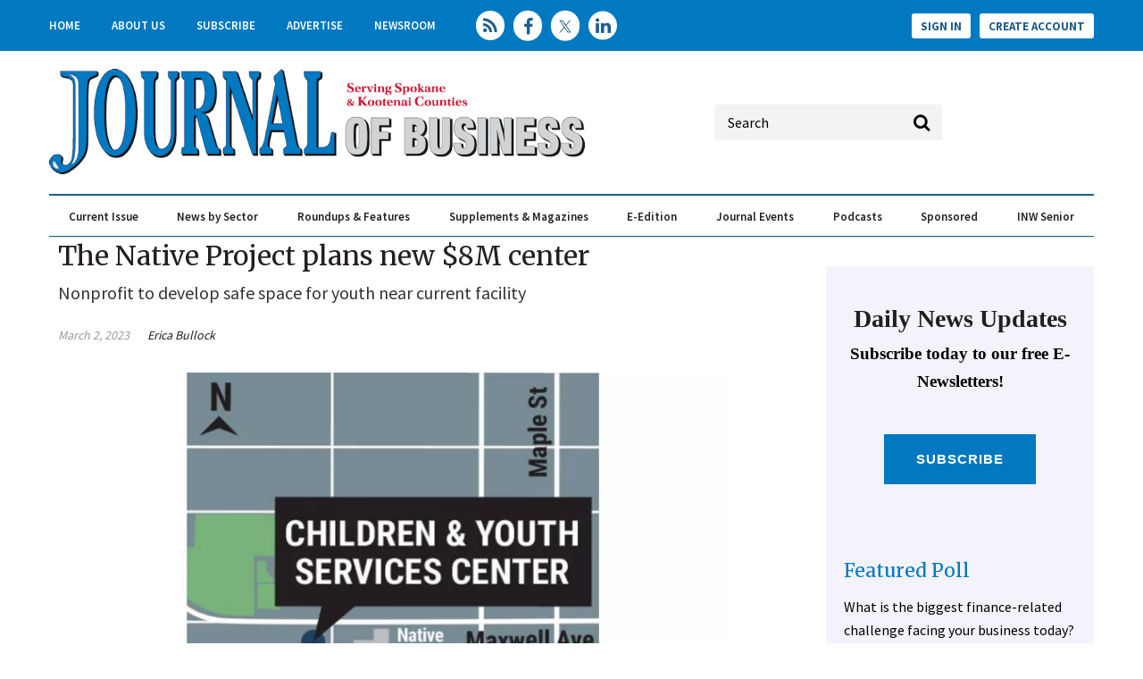

--- FILE ---
content_type: text/html; charset=utf-8
request_url: https://www.google.com/recaptcha/api2/aframe
body_size: 267
content:
<!DOCTYPE HTML><html><head><meta http-equiv="content-type" content="text/html; charset=UTF-8"></head><body><script nonce="cHFjU7gt2nWi6eZQKdyLDg">/** Anti-fraud and anti-abuse applications only. See google.com/recaptcha */ try{var clients={'sodar':'https://pagead2.googlesyndication.com/pagead/sodar?'};window.addEventListener("message",function(a){try{if(a.source===window.parent){var b=JSON.parse(a.data);var c=clients[b['id']];if(c){var d=document.createElement('img');d.src=c+b['params']+'&rc='+(localStorage.getItem("rc::a")?sessionStorage.getItem("rc::b"):"");window.document.body.appendChild(d);sessionStorage.setItem("rc::e",parseInt(sessionStorage.getItem("rc::e")||0)+1);localStorage.setItem("rc::h",'1768528163902');}}}catch(b){}});window.parent.postMessage("_grecaptcha_ready", "*");}catch(b){}</script></body></html>